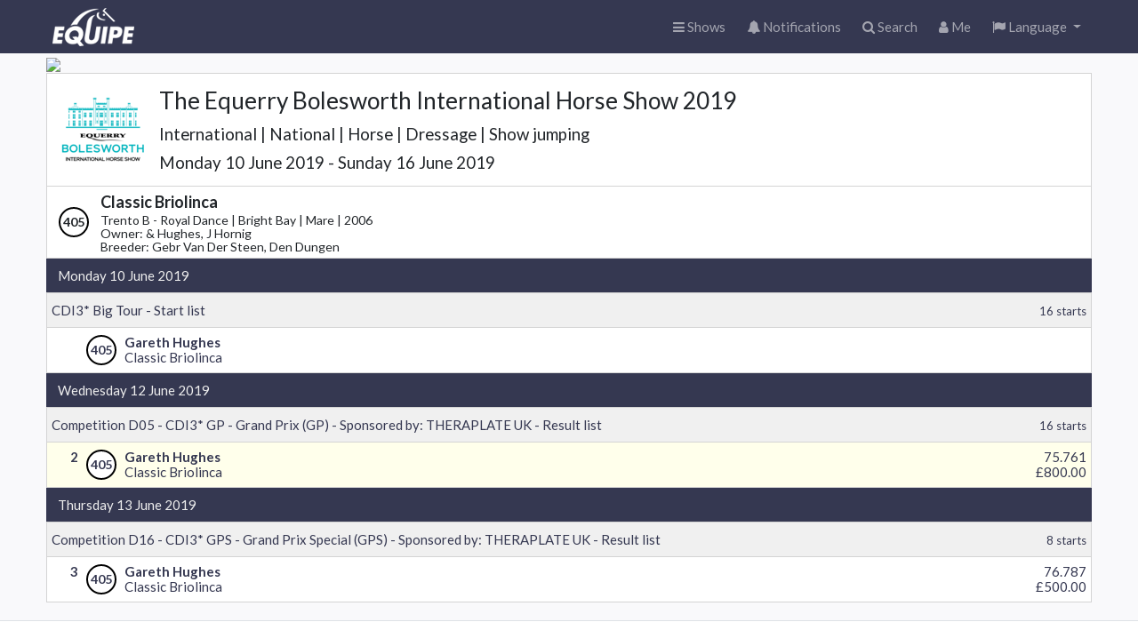

--- FILE ---
content_type: text/html; charset=utf-8
request_url: https://online.equipe.com/horses/2844649
body_size: 2325
content:
<!DOCTYPE html>
<html lang="en">
  <head>
    <meta charset="utf-8">
    <meta http-equiv="X-UA-Compatible" content="IE=edge">
    <meta name="apple-itunes-app" content="app-id=610007045">
    <meta name="viewport" content="width=device-width, initial-scale=1, maximum-scale=1, user-scalable=no">
    <meta name="mobile-web-app-capable" content="yes">
    <meta name="turbo-prefetch" content="false">
    <title>The Equerry Bolesworth International Horse Show 2019 - Classic Briolinca</title>
    <meta name="cable-url" content="wss://online-cable.equipe.com/cable">
    <meta name="csrf-param" content="authenticity_token" />
<meta name="csrf-token" content="ZtDGMiL0Dg2antKnrqCar9Of2lq61U8fkldRay5Wi3IyyXlF9UqHkVIbE2WfVR_UHcRYUVJ_b0ygObWwolaP-g" />
    <link rel="stylesheet" href="https://online.equipeassets.com/assets/application-b42a7d06.css" media="all" data-turbo-track="reload" />
    <script src="https://online.equipeassets.com/assets/application-3f088673.js" data-turbo-track="reload"></script>
    <link
  rel="alternate icon"
  type="image/png"
  sizes="32x32"
  href="https://equipe.s3.amazonaws.com/favicons/icon-32x32.png"
>
<link rel="icon" type="image/svg+xml" sizes="any" href="https://equipe.s3.amazonaws.com/favicons/icon.svg">
<link rel="apple-touch-icon" sizes="192x192" href="https://equipe.s3.amazonaws.com/favicons/icon-192x192.png">

    <meta property="fb:app_id" content="336214962262">
    <meta property="og:site_name" content="Equipe Online">
    
    
    
  </head>
  <body class="browser" data-signed-in="false">
    <nav class="navbar navbar-expand navbar-dark bg-primary">
  <div class="container-fluid">
    <div class="navbar-header">
      <a class="navbar-brand logo" href="/"></a>
    </div>

    <ul class="navbar-nav ms-auto">
      <li class="nav-item">
        <a class="nav-link" href="/">
          <i class="fa fa-bars"></i><span class="nav-text d-none d-md-inline">
            Shows</span>
</a>      </li>

      <li class="nav-item">
        <a class="nav-link position-relative" href="/push_messages">
          <i class="fa fa-bell"></i>
          <div class=" position-absolute top-2 start-2 translate-middle badge rounded-pill bg-danger d-none ">0</div>
          <span class="nav-text d-none d-md-inline">
            Notifications</span>
</a>      </li>

      <li class="nav-item">
        <a class="nav-link" href="/searches">
          <i class="fa fa-search"></i><span class="nav-text d-none d-md-inline">
            Search</span>
</a>      </li>

      <li class="nav-item">
        <a class="nav-link" href="/users/current">
          <i class="fa fa-user"></i><span class="nav-text d-none d-md-inline">
            Me</span>
</a>      </li>

      
      <li class="nav-item dropdown">
  <a class="nav-link dropdown-toggle" href="#" role="button" data-bs-toggle="dropdown">
    <i class="fa fa-flag"></i>
    <span class="d-none d-md-inline">Language</span>
  </a>
  <ul class="dropdown-menu dropdown-menu-end" data-turbo="false">
      <li>
        <a class="dropdown-item" data-method="patch" href="/locale/da">
          <img alt="" border="0" src="https://logo.equipeassets.com/logos/flags48/DEN/logo/48/48/ffffff00/3c02273a54c8642948821a3c288c48d6.png" width="24" height="24" />
          <span>Danish</span>
</a>      </li>
      <li>
        <a class="dropdown-item" data-method="patch" href="/locale/nl">
          <img alt="" border="0" src="https://logo.equipeassets.com/logos/flags48/NED/logo/48/48/ffffff00/e8cf8c13c7be2437c74f16a53f8df65d.png" width="24" height="24" />
          <span>Dutch</span>
</a>      </li>
      <li>
        <a class="dropdown-item" data-method="patch" href="/locale/en">
          <img alt="" border="0" src="https://logo.equipeassets.com/logos/flags48/GBR/logo/48/48/ffffff00/71adde7089ec140e11acda3c6f7fcb6d.png" width="24" height="24" />
          <span>English</span>
</a>      </li>
      <li>
        <a class="dropdown-item" data-method="patch" href="/locale/fi">
          <img alt="" border="0" src="https://logo.equipeassets.com/logos/flags48/FIN/logo/48/48/ffffff00/cd4da4aec9759f929c19a01afca05b04.png" width="24" height="24" />
          <span>Finnish</span>
</a>      </li>
      <li>
        <a class="dropdown-item" data-method="patch" href="/locale/fr">
          <img alt="" border="0" src="https://logo.equipeassets.com/logos/flags48/FRA/logo/48/48/ffffff00/a3c3a0e655e9e1d041da738e8df64297.png" width="24" height="24" />
          <span>French</span>
</a>      </li>
      <li>
        <a class="dropdown-item" data-method="patch" href="/locale/de">
          <img alt="" border="0" src="https://logo.equipeassets.com/logos/flags48/GER/logo/48/48/ffffff00/87154bdbe9463752a8bbab2e5e2de753.png" width="24" height="24" />
          <span>German</span>
</a>      </li>
      <li>
        <a class="dropdown-item" data-method="patch" href="/locale/it">
          <img alt="" border="0" src="https://logo.equipeassets.com/logos/flags48/ITA/logo/48/48/ffffff00/9bc9a224fcb95b44575f5de02b2d13c1.png" width="24" height="24" />
          <span>Italian</span>
</a>      </li>
      <li>
        <a class="dropdown-item" data-method="patch" href="/locale/lt">
          <img alt="" border="0" src="https://logo.equipeassets.com/logos/flags48/LTU/logo/48/48/ffffff00/07156154e0c3cb6f697833b2df9fb01b.png" width="24" height="24" />
          <span>Lithuanian</span>
</a>      </li>
      <li>
        <a class="dropdown-item" data-method="patch" href="/locale/lv">
          <img alt="" border="0" src="https://logo.equipeassets.com/logos/flags48/LAT/logo/48/48/ffffff00/10b895b58a598a657056c08f497a3c3c.png" width="24" height="24" />
          <span>Latvian</span>
</a>      </li>
      <li>
        <a class="dropdown-item" data-method="patch" href="/locale/no">
          <img alt="" border="0" src="https://logo.equipeassets.com/logos/flags48/NOR/logo/48/48/ffffff00/2157d8ccff821f91c59f5bcef25b2fb0.png" width="24" height="24" />
          <span>Norwegian</span>
</a>      </li>
      <li>
        <a class="dropdown-item" data-method="patch" href="/locale/pt">
          <img alt="" border="0" src="https://logo.equipeassets.com/logos/flags48/POR/logo/48/48/ffffff00/87ab1c9916fadf93b9c39d4937926971.png" width="24" height="24" />
          <span>Portuguese</span>
</a>      </li>
      <li>
        <a class="dropdown-item" data-method="patch" href="/locale/es">
          <img alt="" border="0" src="https://logo.equipeassets.com/logos/flags48/ESP/logo/48/48/ffffff00/beb1e654a6b434448248a510dc08cc66.png" width="24" height="24" />
          <span>Spanish</span>
</a>      </li>
      <li>
        <a class="dropdown-item" data-method="patch" href="/locale/sv">
          <img alt="" border="0" src="https://logo.equipeassets.com/logos/flags48/SWE/logo/48/48/ffffff00/0158c8b05290b4b1cccf3d5f4425ff30.png" width="24" height="24" />
          <span>Swedish</span>
</a>      </li>
      <li>
        <a class="dropdown-item" data-method="patch" href="/locale/tr">
          <img alt="" border="0" src="https://logo.equipeassets.com/logos/flags48/TUR/logo/48/48/ffffff00/98ea66adadca4c88b59c785a423f5566.png" width="24" height="24" />
          <span>Turkish</span>
</a>      </li>
      <li>
        <a class="dropdown-item" data-method="patch" href="/locale/zh-Hans">
          <img alt="" border="0" src="https://logo.equipeassets.com/logos/flags48/CHN/logo/48/48/ffffff00/4a6474b2c66cb6dce07ce50a8dcf037f.png" width="24" height="24" />
          <span>Chinese</span>
</a>      </li>
  </ul>
</li>

    </ul>

  </div>
</nav>

    <div class="container-fluid" id="main">
      <div data-turbo-temporary="true" data-controller="react-component" data-react-component-name-value="Flash" data-react-component-props-value="{&quot;messages&quot;:[]}"></div>

      <div data-controller="react-component" data-react-component-name-value="MeetingHeader" data-react-component-props-value="{&quot;meetingId&quot;:29623,&quot;logoId&quot;:&quot;13484&quot;,&quot;logoGroup&quot;:&quot;sponsors&quot;,&quot;name&quot;:&quot;The Equerry Bolesworth International Horse Show 2019&quot;,&quot;appMode&quot;:false,&quot;locale&quot;:&quot;en&quot;,&quot;heroBackgroundUrl&quot;:&quot;https://online-uploads.equipeassets.com/hero/0bc36570cff54b07bc7e318a52af9367.jpg?1553718998&quot;,&quot;heroImageRatio&quot;:&quot;1500 / 700&quot;,&quot;disciplines&quot;:[&quot;dressage&quot;,&quot;show_jumping&quot;],&quot;statuses&quot;:[&quot;international&quot;,&quot;national&quot;],&quot;horsePonies&quot;:[&quot;horse&quot;],&quot;startOn&quot;:&quot;2019-06-10&quot;,&quot;endOn&quot;:&quot;2019-06-16&quot;,&quot;team&quot;:false,&quot;hideHeaderText&quot;:false}"></div>


<div class="parent-starts">
  
<div class="start-detailed parent-starts-header">
  <div class="item">
    <div class="link">
      <div class="logo">
          <div data-controller="react-component" data-react-component-name-value="HorseNoBadge" data-react-component-props-value="{&quot;horseNo&quot;:405}"></div>
      </div>
      <div class="content">
        <div class="name">Classic Briolinca</div>
        <div class="info">
          Trento B - Royal Dance | Bright Bay | Mare | 2006
            <br>Owner:
            &amp; Hughes, J Hornig
            <br>Breeder:
            Gebr Van Der Steen, Den Dungen
        </div>
      </div>
    </div>
  </div>
</div>

  <div data-controller="react-component" data-react-component-name-value="ParentStarts" data-react-component-props-value="{&quot;url&quot;:&quot;/api/v1/meetings/29623/horses/2844649&quot;,&quot;scheduleUrl&quot;:&quot;/api/v1/meetings/29623/schedule?lang=en&quot;,&quot;locale&quot;:&quot;en&quot;}"></div>
</div>


      <footer class="position-absolute start-0 end-0 bottom-0 hidden-print">
  <div class="border-top bg-white pb-2">
    <div class="container-fluid d-flex mt-2">
      <div class="truncate py-2 flex-grow-1">&copy;
        2026
        Equipe AB
        <span class="d-none d-sm-inline">-
          All rights reserved</span></div>
      <div class="truncate py-2">
        <a class="px-1" href="https://www.equipe.com">About</a>
        <a class="px-1" href="https://help.equipe.com/posts">Changelog</a>
        <a class="px-1" href="/about/policies/privacy">Privacy policy</a>
      </div>
    </div>
  </div>
</footer>

    </div>
    <style></style>
  </body>
</html>
